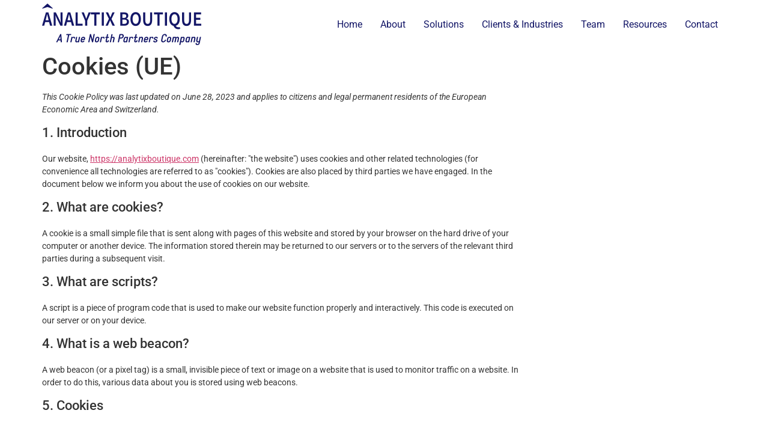

--- FILE ---
content_type: text/css
request_url: https://analytixboutique.com/wp-content/uploads/elementor/css/post-54.css?ver=1768956263
body_size: 290
content:
.elementor-54 .elementor-element.elementor-element-b6dd10b:not(.elementor-motion-effects-element-type-background), .elementor-54 .elementor-element.elementor-element-b6dd10b > .elementor-motion-effects-container > .elementor-motion-effects-layer{background-color:#131667;}.elementor-54 .elementor-element.elementor-element-b6dd10b{transition:background 0.3s, border 0.3s, border-radius 0.3s, box-shadow 0.3s;padding:40px 0px 20px 0px;}.elementor-54 .elementor-element.elementor-element-b6dd10b > .elementor-background-overlay{transition:background 0.3s, border-radius 0.3s, opacity 0.3s;}.elementor-54 .elementor-element.elementor-element-5c43108 > .elementor-element-populated{color:#FFFFFF;}.elementor-54 .elementor-element.elementor-element-5c43108 .elementor-element-populated a{color:#FFFFFF;}.elementor-widget-image .widget-image-caption{color:var( --e-global-color-text );font-family:var( --e-global-typography-text-font-family ), Sans-serif;font-weight:var( --e-global-typography-text-font-weight );}.elementor-54 .elementor-element.elementor-element-08239a2 > .elementor-widget-container{padding:0px 0px 100px 0px;}.elementor-54 .elementor-element.elementor-element-08239a2{text-align:start;}.elementor-widget-text-editor{font-family:var( --e-global-typography-text-font-family ), Sans-serif;font-weight:var( --e-global-typography-text-font-weight );color:var( --e-global-color-text );}.elementor-widget-text-editor.elementor-drop-cap-view-stacked .elementor-drop-cap{background-color:var( --e-global-color-primary );}.elementor-widget-text-editor.elementor-drop-cap-view-framed .elementor-drop-cap, .elementor-widget-text-editor.elementor-drop-cap-view-default .elementor-drop-cap{color:var( --e-global-color-primary );border-color:var( --e-global-color-primary );}body:not(.rtl) .elementor-54 .elementor-element.elementor-element-605e8a1{left:0px;}body.rtl .elementor-54 .elementor-element.elementor-element-605e8a1{right:0px;}.elementor-54 .elementor-element.elementor-element-605e8a1{bottom:64px;text-align:start;color:#FFFFFF;}body:not(.rtl) .elementor-54 .elementor-element.elementor-element-4cd2ed2{left:0px;}body.rtl .elementor-54 .elementor-element.elementor-element-4cd2ed2{right:0px;}.elementor-54 .elementor-element.elementor-element-4cd2ed2{bottom:24px;color:#FFFFFF;}.elementor-54 .elementor-element.elementor-element-ffddb22 .elementor-element-populated a{color:#FFFFFF;}.elementor-54 .elementor-element.elementor-element-92ce985{font-family:"Source Sans Pro", Sans-serif;font-size:0.8em;font-weight:400;line-height:1.3em;color:#FFFFFF;}.elementor-54 .elementor-element.elementor-element-71cd622{font-family:"Source Sans Pro", Sans-serif;font-weight:400;text-shadow:0px 0px 10px rgba(0,0,0,0.3);color:#FFFFFF;}@media(max-width:767px){.elementor-54 .elementor-element.elementor-element-b6dd10b{padding:20px 20px 20px 20px;}.elementor-54 .elementor-element.elementor-element-605e8a1{text-align:center;}.elementor-54 .elementor-element.elementor-element-4cd2ed2{bottom:10px;text-align:center;}.elementor-54 .elementor-element.elementor-element-92ce985{text-align:center;}.elementor-54 .elementor-element.elementor-element-71cd622{text-align:center;}}